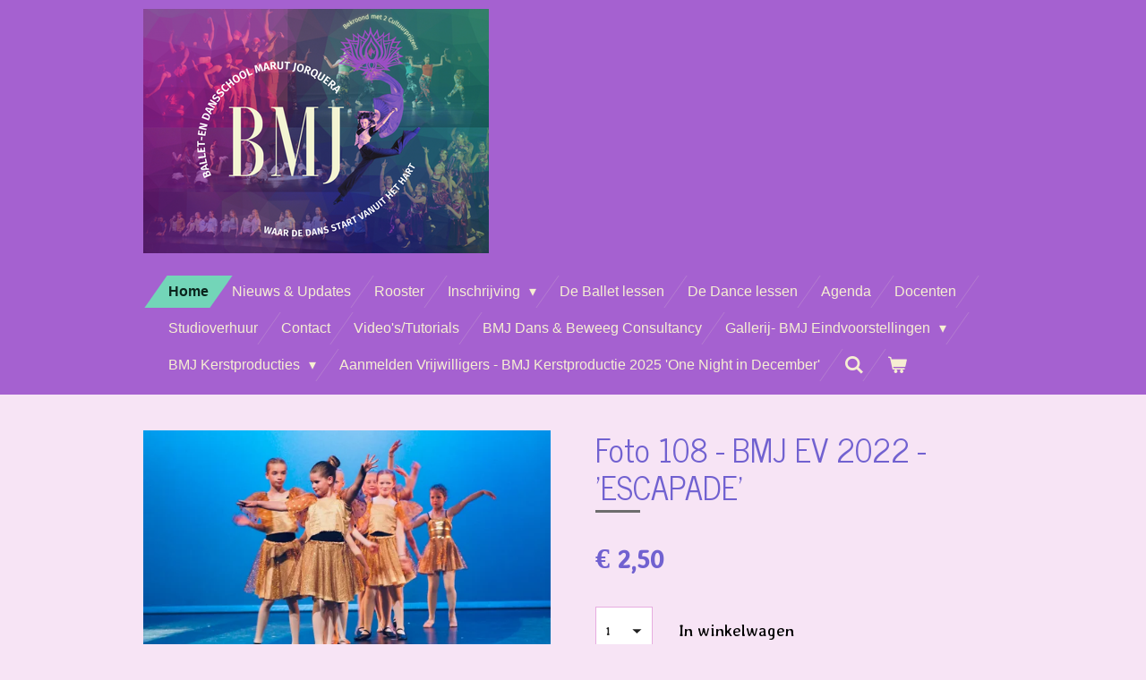

--- FILE ---
content_type: text/html; charset=UTF-8
request_url: https://www.balletschoolmj.com/product/8370484/foto-108-bmj-ev-2022-escapade
body_size: 12077
content:
<!DOCTYPE html>
<html lang="nl">
    <head>
        <meta http-equiv="Content-Type" content="text/html; charset=utf-8">
        <meta name="viewport" content="width=device-width, initial-scale=1.0, maximum-scale=5.0">
        <meta http-equiv="X-UA-Compatible" content="IE=edge">
        <link rel="canonical" href="https://www.balletschoolmj.com/product/8370484/foto-108-bmj-ev-2022-escapade">
        <meta property="og:title" content="Foto 108 - BMJ EV 2022 - &#039;ESCAPADE&#039; | www.balletschoolmj.com">
        <meta property="og:url" content="https://www.balletschoolmj.com/product/8370484/foto-108-bmj-ev-2022-escapade">
        <base href="https://www.balletschoolmj.com/">
        <meta name="description" property="og:description" content="Foto&#039;s geschoten door professioneel fotograaf Alexander Dephoid tijdens de Eindvoorstelling van Ballet-en Dansschool Marut Jorquera 2022; &#039;ESCAPADE&#039;U ontvangt deze foto na aankoop via wetransfer in hoge resolutieDeze kunt u voor al uw persoonlijke doeleinden gebruiken.">
                <script nonce="0de05185ee2b2104722ecfbf0d8524cc">
            
            window.JOUWWEB = window.JOUWWEB || {};
            window.JOUWWEB.application = window.JOUWWEB.application || {};
            window.JOUWWEB.application = {"backends":[{"domain":"jouwweb.nl","freeDomain":"jouwweb.site"},{"domain":"webador.com","freeDomain":"webadorsite.com"},{"domain":"webador.de","freeDomain":"webadorsite.com"},{"domain":"webador.fr","freeDomain":"webadorsite.com"},{"domain":"webador.es","freeDomain":"webadorsite.com"},{"domain":"webador.it","freeDomain":"webadorsite.com"},{"domain":"jouwweb.be","freeDomain":"jouwweb.site"},{"domain":"webador.ie","freeDomain":"webadorsite.com"},{"domain":"webador.co.uk","freeDomain":"webadorsite.com"},{"domain":"webador.at","freeDomain":"webadorsite.com"},{"domain":"webador.be","freeDomain":"webadorsite.com"},{"domain":"webador.ch","freeDomain":"webadorsite.com"},{"domain":"webador.ch","freeDomain":"webadorsite.com"},{"domain":"webador.mx","freeDomain":"webadorsite.com"},{"domain":"webador.com","freeDomain":"webadorsite.com"},{"domain":"webador.dk","freeDomain":"webadorsite.com"},{"domain":"webador.se","freeDomain":"webadorsite.com"},{"domain":"webador.no","freeDomain":"webadorsite.com"},{"domain":"webador.fi","freeDomain":"webadorsite.com"},{"domain":"webador.ca","freeDomain":"webadorsite.com"},{"domain":"webador.ca","freeDomain":"webadorsite.com"},{"domain":"webador.pl","freeDomain":"webadorsite.com"},{"domain":"webador.com.au","freeDomain":"webadorsite.com"},{"domain":"webador.nz","freeDomain":"webadorsite.com"}],"editorLocale":"nl-NL","editorTimezone":"Europe\/Amsterdam","editorLanguage":"nl","analytics4TrackingId":"G-E6PZPGE4QM","analyticsDimensions":[],"backendDomain":"www.jouwweb.nl","backendShortDomain":"jouwweb.nl","backendKey":"jouwweb-nl","freeWebsiteDomain":"jouwweb.site","noSsl":false,"build":{"reference":"2ccd67e"},"linkHostnames":["www.jouwweb.nl","www.webador.com","www.webador.de","www.webador.fr","www.webador.es","www.webador.it","www.jouwweb.be","www.webador.ie","www.webador.co.uk","www.webador.at","www.webador.be","www.webador.ch","fr.webador.ch","www.webador.mx","es.webador.com","www.webador.dk","www.webador.se","www.webador.no","www.webador.fi","www.webador.ca","fr.webador.ca","www.webador.pl","www.webador.com.au","www.webador.nz"],"assetsUrl":"https:\/\/assets.jwwb.nl","loginUrl":"https:\/\/www.jouwweb.nl\/inloggen","publishUrl":"https:\/\/www.jouwweb.nl\/v2\/website\/825707\/publish-proxy","adminUserOrIp":false,"pricing":{"plans":{"lite":{"amount":"700","currency":"EUR"},"pro":{"amount":"1200","currency":"EUR"},"business":{"amount":"2400","currency":"EUR"}},"yearlyDiscount":{"price":{"amount":"1200","currency":"EUR"},"ratio":0.05,"percent":"5%","discountPrice":{"amount":"1200","currency":"EUR"},"termPricePerMonth":{"amount":"2100","currency":"EUR"},"termPricePerYear":{"amount":"24000","currency":"EUR"}}},"hcUrl":{"add-product-variants":"https:\/\/help.jouwweb.nl\/hc\/nl\/articles\/28594307773201","basic-vs-advanced-shipping":"https:\/\/help.jouwweb.nl\/hc\/nl\/articles\/28594268794257","html-in-head":"https:\/\/help.jouwweb.nl\/hc\/nl\/articles\/28594336422545","link-domain-name":"https:\/\/help.jouwweb.nl\/hc\/nl\/articles\/28594325307409","optimize-for-mobile":"https:\/\/help.jouwweb.nl\/hc\/nl\/articles\/28594312927121","seo":"https:\/\/help.jouwweb.nl\/hc\/nl\/sections\/28507243966737","transfer-domain-name":"https:\/\/help.jouwweb.nl\/hc\/nl\/articles\/28594325232657","website-not-secure":"https:\/\/help.jouwweb.nl\/hc\/nl\/articles\/28594252935825"}};
            window.JOUWWEB.brand = {"type":"jouwweb","name":"JouwWeb","domain":"JouwWeb.nl","supportEmail":"support@jouwweb.nl"};
                    
                window.JOUWWEB = window.JOUWWEB || {};
                window.JOUWWEB.websiteRendering = {"locale":"nl-NL","timezone":"Europe\/Amsterdam","routes":{"api\/upload\/product-field":"\/_api\/upload\/product-field","checkout\/cart":"\/winkelwagen","payment":"\/bestelling-afronden\/:publicOrderId","payment\/forward":"\/bestelling-afronden\/:publicOrderId\/forward","public-order":"\/bestelling\/:publicOrderId","checkout\/authorize":"\/winkelwagen\/authorize\/:gateway","wishlist":"\/verlanglijst"}};
                                                    window.JOUWWEB.website = {"id":825707,"locale":"nl-NL","enabled":true,"title":"www.balletschoolmj.com","hasTitle":true,"roleOfLoggedInUser":null,"ownerLocale":"nl-NL","plan":"business","freeWebsiteDomain":"jouwweb.site","backendKey":"jouwweb-nl","currency":"EUR","defaultLocale":"nl-NL","url":"https:\/\/www.balletschoolmj.com\/","homepageSegmentId":3109722,"category":"website","isOffline":false,"isPublished":true,"locales":["nl-NL"],"allowed":{"ads":false,"credits":true,"externalLinks":true,"slideshow":true,"customDefaultSlideshow":true,"hostedAlbums":true,"moderators":true,"mailboxQuota":10,"statisticsVisitors":true,"statisticsDetailed":true,"statisticsMonths":-1,"favicon":true,"password":true,"freeDomains":2,"freeMailAccounts":1,"canUseLanguages":false,"fileUpload":true,"legacyFontSize":false,"webshop":true,"products":-1,"imageText":false,"search":true,"audioUpload":true,"videoUpload":5000,"allowDangerousForms":false,"allowHtmlCode":true,"mobileBar":true,"sidebar":true,"poll":false,"allowCustomForms":true,"allowBusinessListing":true,"allowCustomAnalytics":true,"allowAccountingLink":true,"digitalProducts":true,"sitemapElement":false},"mobileBar":{"enabled":true,"theme":"accent","email":{"active":true,"value":"balletschoolmj@gmail.com"},"location":{"active":true,"value":"Nieuwstraat 4, Baarn"},"phone":{"active":true,"value":"+31629071877"},"whatsapp":{"active":true,"value":"+31629071877"},"social":{"active":true,"network":"instagram","value":"balletschoolmj"}},"webshop":{"enabled":true,"currency":"EUR","taxEnabled":false,"taxInclusive":true,"vatDisclaimerVisible":false,"orderNotice":"<p>Indien u speciale wensen heeft kunt u deze doorgeven via het Opmerkingen-veld in de laatste stap.<\/p>","orderConfirmation":"<p>Hartelijk bedankt voor uw bestelling! Uw product kan  nu worden gebruikt en\/of opgehaald worden elk gewenst moment aan de Balletschool te Nieuwstraat 4 in Baarn!<\/p>","freeShipping":false,"freeShippingAmount":"0.00","shippingDisclaimerVisible":false,"pickupAllowed":true,"couponAllowed":false,"detailsPageAvailable":true,"socialMediaVisible":true,"termsPage":null,"termsPageUrl":null,"extraTerms":null,"pricingVisible":true,"orderButtonVisible":true,"shippingAdvanced":false,"shippingAdvancedBackEnd":false,"soldOutVisible":false,"backInStockNotificationEnabled":false,"canAddProducts":true,"nextOrderNumber":498,"allowedServicePoints":[],"sendcloudConfigured":false,"sendcloudFallbackPublicKey":"a3d50033a59b4a598f1d7ce7e72aafdf","taxExemptionAllowed":true,"invoiceComment":null,"emptyCartVisible":true,"minimumOrderPrice":null,"productNumbersEnabled":false,"wishlistEnabled":false,"hideTaxOnCart":false},"isTreatedAsWebshop":true};                            window.JOUWWEB.cart = {"products":[],"coupon":null,"shippingCountryCode":null,"shippingChoice":null,"breakdown":[]};                            window.JOUWWEB.scripts = ["website-rendering\/webshop"];                        window.parent.JOUWWEB.colorPalette = window.JOUWWEB.colorPalette;
        </script>
                <title>Foto 108 - BMJ EV 2022 - &#039;ESCAPADE&#039; | www.balletschoolmj.com</title>
                                            <link href="https://primary.jwwb.nl/public/v/s/x/temp-srohbhbwqgrehjrnofjo/touch-icon-iphone.png?bust=1598870525" rel="apple-touch-icon" sizes="60x60">                                                <link href="https://primary.jwwb.nl/public/v/s/x/temp-srohbhbwqgrehjrnofjo/touch-icon-ipad.png?bust=1598870525" rel="apple-touch-icon" sizes="76x76">                                                <link href="https://primary.jwwb.nl/public/v/s/x/temp-srohbhbwqgrehjrnofjo/touch-icon-iphone-retina.png?bust=1598870525" rel="apple-touch-icon" sizes="120x120">                                                <link href="https://primary.jwwb.nl/public/v/s/x/temp-srohbhbwqgrehjrnofjo/touch-icon-ipad-retina.png?bust=1598870525" rel="apple-touch-icon" sizes="152x152">                                                <link href="https://primary.jwwb.nl/public/v/s/x/temp-srohbhbwqgrehjrnofjo/favicon.png?bust=1598870525" rel="shortcut icon">                                                <link href="https://primary.jwwb.nl/public/v/s/x/temp-srohbhbwqgrehjrnofjo/favicon.png?bust=1598870525" rel="icon">                                        <meta property="og:image" content="https&#x3A;&#x2F;&#x2F;primary.jwwb.nl&#x2F;public&#x2F;v&#x2F;s&#x2F;x&#x2F;temp-srohbhbwqgrehjrnofjo&#x2F;9vpyad&#x2F;foto108.jpeg&#x3F;enable-io&#x3D;true&amp;enable&#x3D;upscale&amp;fit&#x3D;bounds&amp;width&#x3D;1200">
                                    <meta name="twitter:card" content="summary_large_image">
                        <meta property="twitter:image" content="https&#x3A;&#x2F;&#x2F;primary.jwwb.nl&#x2F;public&#x2F;v&#x2F;s&#x2F;x&#x2F;temp-srohbhbwqgrehjrnofjo&#x2F;9vpyad&#x2F;foto108.jpeg&#x3F;enable-io&#x3D;true&amp;enable&#x3D;upscale&amp;fit&#x3D;bounds&amp;width&#x3D;1200">
                                                    <meta name="google-site-verification" content="OOC02EpaE71Mj4VVK1rjDDIX1KLxFH9pV2zfBFtAKrE" />                            <script src="https://plausible.io/js/script.manual.js" nonce="0de05185ee2b2104722ecfbf0d8524cc" data-turbo-track="reload" defer data-domain="shard7.jouwweb.nl"></script>
<link rel="stylesheet" type="text/css" href="https://gfonts.jwwb.nl/css?display=fallback&amp;family=Stylish%3A400%2C700%2C400italic%2C700italic%7CNews+Cycle%3A400%2C700%2C400italic%2C700italic" nonce="0de05185ee2b2104722ecfbf0d8524cc" data-turbo-track="dynamic">
<script src="https://assets.jwwb.nl/assets/build/website-rendering/nl-NL.js?bust=af8dcdef13a1895089e9" nonce="0de05185ee2b2104722ecfbf0d8524cc" data-turbo-track="reload" defer></script>
<script src="https://assets.jwwb.nl/assets/website-rendering/runtime.7bcdd12db7efaf1559ed.js?bust=985bd64258fe2552f2b6" nonce="0de05185ee2b2104722ecfbf0d8524cc" data-turbo-track="reload" defer></script>
<script src="https://assets.jwwb.nl/assets/website-rendering/103.3d75ec3708e54af67f50.js?bust=cb0aa3c978e146edbd0d" nonce="0de05185ee2b2104722ecfbf0d8524cc" data-turbo-track="reload" defer></script>
<script src="https://assets.jwwb.nl/assets/website-rendering/main.3e34cede563124842445.js?bust=c821bc6c22e98aefffb7" nonce="0de05185ee2b2104722ecfbf0d8524cc" data-turbo-track="reload" defer></script>
<link rel="preload" href="https://assets.jwwb.nl/assets/website-rendering/styles.f78188d346eb1faf64a5.css?bust=7a6e6f2cb6becdc09bb5" as="style">
<link rel="preload" href="https://assets.jwwb.nl/assets/website-rendering/fonts/icons-website-rendering/font/website-rendering.woff2?bust=bd2797014f9452dadc8e" as="font" crossorigin>
<link rel="preconnect" href="https://gfonts.jwwb.nl">
<link rel="stylesheet" type="text/css" href="https://assets.jwwb.nl/assets/website-rendering/styles.f78188d346eb1faf64a5.css?bust=7a6e6f2cb6becdc09bb5" nonce="0de05185ee2b2104722ecfbf0d8524cc" data-turbo-track="dynamic">
<link rel="preconnect" href="https://assets.jwwb.nl">
<link rel="stylesheet" type="text/css" href="https://primary.jwwb.nl/public/v/s/x/temp-srohbhbwqgrehjrnofjo/style.css?bust=1764764189" nonce="0de05185ee2b2104722ecfbf0d8524cc" data-turbo-track="dynamic">    </head>
    <body
        id="top"
        class="jw-is-no-slideshow jw-header-is-image jw-is-segment-product jw-is-frontend jw-is-no-sidebar jw-is-no-messagebar jw-is-no-touch-device jw-is-no-mobile"
                                    data-jouwweb-page="8370484"
                                                data-jouwweb-segment-id="8370484"
                                                data-jouwweb-segment-type="product"
                                                data-template-threshold="960"
                                                data-template-name="beautysalon&#x7C;fotografie"
                            itemscope
        itemtype="https://schema.org/Product"
    >
                                    <meta itemprop="url" content="https://www.balletschoolmj.com/product/8370484/foto-108-bmj-ev-2022-escapade">
        <div class="jw-background"></div>
        <div class="jw-body">
            <div class="jw-mobile-menu jw-mobile-is-logo js-mobile-menu">
            <button
            type="button"
            class="jw-mobile-menu__button jw-mobile-toggle"
            aria-label="Open / sluit menu"
        >
            <span class="jw-icon-burger"></span>
        </button>
        <div class="jw-mobile-header jw-mobile-header--image">
        <a            class="jw-mobile-header-content"
                            href="/"
                        >
                            <img class="jw-mobile-logo jw-mobile-logo--square" src="https://primary.jwwb.nl/public/v/s/x/temp-srohbhbwqgrehjrnofjo/untitled-a2-landscape-1-high-kll7ca.png?enable-io=true&amp;enable=upscale&amp;height=70" srcset="https://primary.jwwb.nl/public/v/s/x/temp-srohbhbwqgrehjrnofjo/untitled-a2-landscape-1-high-kll7ca.png?enable-io=true&amp;enable=upscale&amp;height=70 1x, https://primary.jwwb.nl/public/v/s/x/temp-srohbhbwqgrehjrnofjo/untitled-a2-landscape-1-high-kll7ca.png?enable-io=true&amp;enable=upscale&amp;height=140&amp;quality=70 2x" alt="www.balletschoolmj.com" title="www.balletschoolmj.com">                                </a>
    </div>

        <a
        href="/winkelwagen"
        class="jw-mobile-menu__button jw-mobile-header-cart">
        <span class="jw-icon-badge-wrapper">
            <span class="website-rendering-icon-basket"></span>
            <span class="jw-icon-badge hidden"></span>
        </span>
    </a>
    
    </div>
    <div class="jw-mobile-menu-search jw-mobile-menu-search--hidden">
        <form
            action="/zoeken"
            method="get"
            class="jw-mobile-menu-search__box"
        >
            <input
                type="text"
                name="q"
                value=""
                placeholder="Zoeken..."
                class="jw-mobile-menu-search__input"
            >
            <button type="submit" class="jw-btn jw-btn--style-flat jw-mobile-menu-search__button">
                <span class="website-rendering-icon-search"></span>
            </button>
            <button type="button" class="jw-btn jw-btn--style-flat jw-mobile-menu-search__button js-cancel-search">
                <span class="website-rendering-icon-cancel"></span>
            </button>
        </form>
    </div>
            <header class="header clear js-fixed-header-container">
    <div class="inner header-inner js-topbar-content-container">
        <div class="jw-header-logo">
            <div
    id="jw-header-image-container"
    class="jw-header jw-header-image jw-header-image-toggle"
    style="flex-basis: 386px; max-width: 386px; flex-shrink: 1;"
>
            <a href="/">
        <img id="jw-header-image" data-image-id="131539365" srcset="https://primary.jwwb.nl/public/v/s/x/temp-srohbhbwqgrehjrnofjo/untitled-a2-landscape-1-high-kll7ca.png?enable-io=true&amp;width=386 386w, https://primary.jwwb.nl/public/v/s/x/temp-srohbhbwqgrehjrnofjo/untitled-a2-landscape-1-high-kll7ca.png?enable-io=true&amp;width=772 772w" class="jw-header-image" title="www.balletschoolmj.com" style="" sizes="386px" width="386" height="273" intrinsicsize="386.00 x 273.00" alt="www.balletschoolmj.com">                </a>
    </div>
        <div
    class="jw-header jw-header-title-container jw-header-text jw-header-text-toggle"
    data-stylable="true"
>
    <a        id="jw-header-title"
        class="jw-header-title"
                    href="/"
            >
        <span style="color: #0983ad;">Balletschool Marut Jorquera<span style="font-size: 70%; color: #f306e0;">Waar de Dans Start vanuit het Hart....</span></span>    </a>
</div>
</div>
        <nav class="menu jw-menu-copy clear">
            <ul
    id="jw-menu"
    class="jw-menu jw-menu-horizontal"
            >
            <li
    class="jw-menu-item jw-menu-is-active"
>
        <a        class="jw-menu-link js-active-menu-item"
        href="/"                                            data-page-link-id="3109722"
                            >
                <span class="">
            Home        </span>
            </a>
                </li>
            <li
    class="jw-menu-item"
>
        <a        class="jw-menu-link"
        href="/nieuws-updates"                                            data-page-link-id="3110935"
                            >
                <span class="">
            Nieuws &amp; Updates        </span>
            </a>
                </li>
            <li
    class="jw-menu-item"
>
        <a        class="jw-menu-link"
        href="/rooster"                                            data-page-link-id="3109827"
                            >
                <span class="">
            Rooster        </span>
            </a>
                </li>
            <li
    class="jw-menu-item jw-menu-has-submenu"
>
        <a        class="jw-menu-link"
        href="/inschrijving"                                            data-page-link-id="15150483"
                            >
                <span class="">
            Inschrijving        </span>
                    <span class="jw-arrow jw-arrow-toplevel"></span>
            </a>
                    <ul
            class="jw-submenu"
                    >
                            <li
    class="jw-menu-item"
>
        <a        class="jw-menu-link"
        href="/inschrijving/inschrijfformulier"                                            data-page-link-id="3702355"
                            >
                <span class="">
            Inschrijfformulier        </span>
            </a>
                </li>
                            <li
    class="jw-menu-item"
>
        <a        class="jw-menu-link"
        href="/inschrijving/wijzigingsformulier"                                            data-page-link-id="6002627"
                            >
                <span class="">
            Wijzigingsformulier        </span>
            </a>
                </li>
                            <li
    class="jw-menu-item"
>
        <a        class="jw-menu-link"
        href="/inschrijving/bmj-rainbow-cards-rittenkaarten-single-classes"                                            data-page-link-id="6004400"
                            >
                <span class="">
            BMJ Rainbow Cards (rittenkaarten)&amp; Single Classes        </span>
            </a>
                </li>
                            <li
    class="jw-menu-item"
>
        <a        class="jw-menu-link"
        href="/inschrijving/opzegging-uitschrijven"                                            data-page-link-id="10470401"
                            >
                <span class="">
            Opzegging/Uitschrijven        </span>
            </a>
                </li>
                    </ul>
        </li>
            <li
    class="jw-menu-item"
>
        <a        class="jw-menu-link"
        href="/de-ballet-lessen"                                            data-page-link-id="3707244"
                            >
                <span class="">
            De Ballet lessen        </span>
            </a>
                </li>
            <li
    class="jw-menu-item"
>
        <a        class="jw-menu-link"
        href="/de-dance-lessen"                                            data-page-link-id="20224507"
                            >
                <span class="">
            De Dance lessen        </span>
            </a>
                </li>
            <li
    class="jw-menu-item"
>
        <a        class="jw-menu-link"
        href="/agenda"                                            data-page-link-id="3111244"
                            >
                <span class="">
            Agenda        </span>
            </a>
                </li>
            <li
    class="jw-menu-item"
>
        <a        class="jw-menu-link"
        href="/docenten"                                            data-page-link-id="3109829"
                            >
                <span class="">
            Docenten        </span>
            </a>
                </li>
            <li
    class="jw-menu-item"
>
        <a        class="jw-menu-link"
        href="/studioverhuur"                                            data-page-link-id="6222848"
                            >
                <span class="">
            Studioverhuur        </span>
            </a>
                </li>
            <li
    class="jw-menu-item"
>
        <a        class="jw-menu-link"
        href="/contact"                                            data-page-link-id="3111263"
                            >
                <span class="">
            Contact        </span>
            </a>
                </li>
            <li
    class="jw-menu-item"
>
        <a        class="jw-menu-link"
        href="/video-s-tutorials"                                            data-page-link-id="3111247"
                            >
                <span class="">
            Video&#039;s/Tutorials        </span>
            </a>
                </li>
            <li
    class="jw-menu-item"
>
        <a        class="jw-menu-link"
        href="/bmj-dans-beweeg-consultancy"                                            data-page-link-id="11218610"
                            >
                <span class="">
            BMJ Dans &amp; Beweeg Consultancy        </span>
            </a>
                </li>
            <li
    class="jw-menu-item jw-menu-has-submenu"
>
        <a        class="jw-menu-link"
        href="/gallerij-bmj-eindvoorstellingen"                                            data-page-link-id="15150661"
                            >
                <span class="">
            Gallerij- BMJ Eindvoorstellingen        </span>
                    <span class="jw-arrow jw-arrow-toplevel"></span>
            </a>
                    <ul
            class="jw-submenu"
                    >
                            <li
    class="jw-menu-item"
>
        <a        class="jw-menu-link"
        href="/gallerij-bmj-eindvoorstellingen/escapade-registratie-foto-s"                                            data-page-link-id="10833436"
                            >
                <span class="">
            &#039;ESCAPADE &#039; Registratie &amp; Foto&#039;s        </span>
            </a>
                </li>
                            <li
    class="jw-menu-item"
>
        <a        class="jw-menu-link"
        href="/gallerij-bmj-eindvoorstellingen/streaming-hearts-bmj-dance-movie"                                            data-page-link-id="6146943"
                            >
                <span class="">
            &#039;Streaming Hearts&#039; BMJ Dance Movie        </span>
            </a>
                </li>
                            <li
    class="jw-menu-item"
>
        <a        class="jw-menu-link"
        href="/gallerij-bmj-eindvoorstellingen/eindvoorstelling-dreamcatchers"                                            data-page-link-id="4380300"
                            >
                <span class="">
            Eindvoorstelling &#039;DreamCATchers&#039;        </span>
            </a>
                </li>
                            <li
    class="jw-menu-item"
>
        <a        class="jw-menu-link"
        href="/gallerij-bmj-eindvoorstellingen/foto-s-hartstocht"                                            data-page-link-id="3722327"
                            >
                <span class="">
            Foto&#039;s &#039;HartsTocht&#039;        </span>
            </a>
                </li>
                            <li
    class="jw-menu-item"
>
        <a        class="jw-menu-link"
        href="/gallerij-bmj-eindvoorstellingen/bmj-eindvoorstelling-2023-registratie-en-foto-s"                                            data-page-link-id="15482082"
                            >
                <span class="">
            BMJ Eindvoorstelling 2023- Registratie en Foto&#039;s        </span>
            </a>
                </li>
                            <li
    class="jw-menu-item"
>
        <a        class="jw-menu-link"
        href="/gallerij-bmj-eindvoorstellingen/bmj-eindvoorstellingen-2024-flower-power"                                            data-page-link-id="22709955"
                            >
                <span class="">
            BMJ Eindvoorstellingen 2024 &#039;FLOWER POWER&#039;        </span>
            </a>
                </li>
                    </ul>
        </li>
            <li
    class="jw-menu-item jw-menu-has-submenu"
>
        <a        class="jw-menu-link"
        href="/bmj-kerstproducties"                                            data-page-link-id="18918661"
                            >
                <span class="">
            BMJ Kerstproducties        </span>
                    <span class="jw-arrow jw-arrow-toplevel"></span>
            </a>
                    <ul
            class="jw-submenu"
                    >
                            <li
    class="jw-menu-item"
>
        <a        class="jw-menu-link"
        href="/bmj-kerstproducties/beeldmateriaal-alice-in-winter-wonderland"                                            data-page-link-id="25583321"
                            >
                <span class="">
            Beeldmateriaal &#039;Alice in Winter Wonderland        </span>
            </a>
                </li>
                            <li
    class="jw-menu-item"
>
        <a        class="jw-menu-link"
        href="/bmj-kerstproducties/beeldmateriaal-de-notenkraker-the-nutcracker-extravaganza"                                            data-page-link-id="12064719"
                            >
                <span class="">
            Beeldmateriaal &#039;De Notenkraker&#039; &amp; &#039;The Nutcracker Extravaganza!&#039;        </span>
            </a>
                </li>
                            <li
    class="jw-menu-item"
>
        <a        class="jw-menu-link"
        href="/bmj-kerstproducties/beeldmateriaal-kerstproducties-2023-de-notenkraker-en-christmas-is-cancelled"                                            data-page-link-id="18069027"
                            >
                <span class="">
            Beeldmateriaal Kerstproducties 2023 : &#039;De Notenkraker&#039; en &#039;Christmas is CANCELLED&#039;        </span>
            </a>
                </li>
                    </ul>
        </li>
            <li
    class="jw-menu-item"
>
        <a        class="jw-menu-link"
        href="/aanmelden-vrijwilligers-bmj-kerstproductie-2025-one-night-in-december"                                            data-page-link-id="25225339"
                            >
                <span class="">
            Aanmelden Vrijwilligers - BMJ Kerstproductie 2025 &#039;One Night in December&#039;        </span>
            </a>
                </li>
            <li
    class="jw-menu-item jw-menu-search-item"
>
        <button        class="jw-menu-link jw-menu-link--icon jw-text-button"
                                                                    title="Zoeken"
            >
                                <span class="website-rendering-icon-search"></span>
                            <span class="hidden-desktop-horizontal-menu">
            Zoeken        </span>
            </button>
                
            <div class="jw-popover-container jw-popover-container--inline is-hidden">
                <div class="jw-popover-backdrop"></div>
                <div class="jw-popover">
                    <div class="jw-popover__arrow"></div>
                    <div class="jw-popover__content jw-section-white">
                        <form  class="jw-search" action="/zoeken" method="get">
                            
                            <input class="jw-search__input" type="text" name="q" value="" placeholder="Zoeken..." >
                            <button class="jw-search__submit" type="submit">
                                <span class="website-rendering-icon-search"></span>
                            </button>
                        </form>
                    </div>
                </div>
            </div>
                        </li>
            <li
    class="jw-menu-item js-menu-cart-item "
>
        <a        class="jw-menu-link jw-menu-link--icon"
        href="/winkelwagen"                                                            title="Winkelwagen"
            >
                                    <span class="jw-icon-badge-wrapper">
                        <span class="website-rendering-icon-basket"></span>
                                            <span class="jw-icon-badge hidden">
                    0                </span>
                            <span class="hidden-desktop-horizontal-menu">
            Winkelwagen        </span>
            </a>
                </li>
    
    </ul>

    <script nonce="0de05185ee2b2104722ecfbf0d8524cc" id="jw-mobile-menu-template" type="text/template">
        <ul id="jw-menu" class="jw-menu jw-menu-horizontal jw-menu-spacing--mobile-bar">
                            <li
    class="jw-menu-item jw-menu-search-item"
>
                
                 <li class="jw-menu-item jw-mobile-menu-search-item">
                    <form class="jw-search" action="/zoeken" method="get">
                        <input class="jw-search__input" type="text" name="q" value="" placeholder="Zoeken...">
                        <button class="jw-search__submit" type="submit">
                            <span class="website-rendering-icon-search"></span>
                        </button>
                    </form>
                </li>
                        </li>
                            <li
    class="jw-menu-item jw-menu-is-active"
>
        <a        class="jw-menu-link js-active-menu-item"
        href="/"                                            data-page-link-id="3109722"
                            >
                <span class="">
            Home        </span>
            </a>
                </li>
                            <li
    class="jw-menu-item"
>
        <a        class="jw-menu-link"
        href="/nieuws-updates"                                            data-page-link-id="3110935"
                            >
                <span class="">
            Nieuws &amp; Updates        </span>
            </a>
                </li>
                            <li
    class="jw-menu-item"
>
        <a        class="jw-menu-link"
        href="/rooster"                                            data-page-link-id="3109827"
                            >
                <span class="">
            Rooster        </span>
            </a>
                </li>
                            <li
    class="jw-menu-item jw-menu-has-submenu"
>
        <a        class="jw-menu-link"
        href="/inschrijving"                                            data-page-link-id="15150483"
                            >
                <span class="">
            Inschrijving        </span>
                    <span class="jw-arrow jw-arrow-toplevel"></span>
            </a>
                    <ul
            class="jw-submenu"
                    >
                            <li
    class="jw-menu-item"
>
        <a        class="jw-menu-link"
        href="/inschrijving/inschrijfformulier"                                            data-page-link-id="3702355"
                            >
                <span class="">
            Inschrijfformulier        </span>
            </a>
                </li>
                            <li
    class="jw-menu-item"
>
        <a        class="jw-menu-link"
        href="/inschrijving/wijzigingsformulier"                                            data-page-link-id="6002627"
                            >
                <span class="">
            Wijzigingsformulier        </span>
            </a>
                </li>
                            <li
    class="jw-menu-item"
>
        <a        class="jw-menu-link"
        href="/inschrijving/bmj-rainbow-cards-rittenkaarten-single-classes"                                            data-page-link-id="6004400"
                            >
                <span class="">
            BMJ Rainbow Cards (rittenkaarten)&amp; Single Classes        </span>
            </a>
                </li>
                            <li
    class="jw-menu-item"
>
        <a        class="jw-menu-link"
        href="/inschrijving/opzegging-uitschrijven"                                            data-page-link-id="10470401"
                            >
                <span class="">
            Opzegging/Uitschrijven        </span>
            </a>
                </li>
                    </ul>
        </li>
                            <li
    class="jw-menu-item"
>
        <a        class="jw-menu-link"
        href="/de-ballet-lessen"                                            data-page-link-id="3707244"
                            >
                <span class="">
            De Ballet lessen        </span>
            </a>
                </li>
                            <li
    class="jw-menu-item"
>
        <a        class="jw-menu-link"
        href="/de-dance-lessen"                                            data-page-link-id="20224507"
                            >
                <span class="">
            De Dance lessen        </span>
            </a>
                </li>
                            <li
    class="jw-menu-item"
>
        <a        class="jw-menu-link"
        href="/agenda"                                            data-page-link-id="3111244"
                            >
                <span class="">
            Agenda        </span>
            </a>
                </li>
                            <li
    class="jw-menu-item"
>
        <a        class="jw-menu-link"
        href="/docenten"                                            data-page-link-id="3109829"
                            >
                <span class="">
            Docenten        </span>
            </a>
                </li>
                            <li
    class="jw-menu-item"
>
        <a        class="jw-menu-link"
        href="/studioverhuur"                                            data-page-link-id="6222848"
                            >
                <span class="">
            Studioverhuur        </span>
            </a>
                </li>
                            <li
    class="jw-menu-item"
>
        <a        class="jw-menu-link"
        href="/contact"                                            data-page-link-id="3111263"
                            >
                <span class="">
            Contact        </span>
            </a>
                </li>
                            <li
    class="jw-menu-item"
>
        <a        class="jw-menu-link"
        href="/video-s-tutorials"                                            data-page-link-id="3111247"
                            >
                <span class="">
            Video&#039;s/Tutorials        </span>
            </a>
                </li>
                            <li
    class="jw-menu-item"
>
        <a        class="jw-menu-link"
        href="/bmj-dans-beweeg-consultancy"                                            data-page-link-id="11218610"
                            >
                <span class="">
            BMJ Dans &amp; Beweeg Consultancy        </span>
            </a>
                </li>
                            <li
    class="jw-menu-item jw-menu-has-submenu"
>
        <a        class="jw-menu-link"
        href="/gallerij-bmj-eindvoorstellingen"                                            data-page-link-id="15150661"
                            >
                <span class="">
            Gallerij- BMJ Eindvoorstellingen        </span>
                    <span class="jw-arrow jw-arrow-toplevel"></span>
            </a>
                    <ul
            class="jw-submenu"
                    >
                            <li
    class="jw-menu-item"
>
        <a        class="jw-menu-link"
        href="/gallerij-bmj-eindvoorstellingen/escapade-registratie-foto-s"                                            data-page-link-id="10833436"
                            >
                <span class="">
            &#039;ESCAPADE &#039; Registratie &amp; Foto&#039;s        </span>
            </a>
                </li>
                            <li
    class="jw-menu-item"
>
        <a        class="jw-menu-link"
        href="/gallerij-bmj-eindvoorstellingen/streaming-hearts-bmj-dance-movie"                                            data-page-link-id="6146943"
                            >
                <span class="">
            &#039;Streaming Hearts&#039; BMJ Dance Movie        </span>
            </a>
                </li>
                            <li
    class="jw-menu-item"
>
        <a        class="jw-menu-link"
        href="/gallerij-bmj-eindvoorstellingen/eindvoorstelling-dreamcatchers"                                            data-page-link-id="4380300"
                            >
                <span class="">
            Eindvoorstelling &#039;DreamCATchers&#039;        </span>
            </a>
                </li>
                            <li
    class="jw-menu-item"
>
        <a        class="jw-menu-link"
        href="/gallerij-bmj-eindvoorstellingen/foto-s-hartstocht"                                            data-page-link-id="3722327"
                            >
                <span class="">
            Foto&#039;s &#039;HartsTocht&#039;        </span>
            </a>
                </li>
                            <li
    class="jw-menu-item"
>
        <a        class="jw-menu-link"
        href="/gallerij-bmj-eindvoorstellingen/bmj-eindvoorstelling-2023-registratie-en-foto-s"                                            data-page-link-id="15482082"
                            >
                <span class="">
            BMJ Eindvoorstelling 2023- Registratie en Foto&#039;s        </span>
            </a>
                </li>
                            <li
    class="jw-menu-item"
>
        <a        class="jw-menu-link"
        href="/gallerij-bmj-eindvoorstellingen/bmj-eindvoorstellingen-2024-flower-power"                                            data-page-link-id="22709955"
                            >
                <span class="">
            BMJ Eindvoorstellingen 2024 &#039;FLOWER POWER&#039;        </span>
            </a>
                </li>
                    </ul>
        </li>
                            <li
    class="jw-menu-item jw-menu-has-submenu"
>
        <a        class="jw-menu-link"
        href="/bmj-kerstproducties"                                            data-page-link-id="18918661"
                            >
                <span class="">
            BMJ Kerstproducties        </span>
                    <span class="jw-arrow jw-arrow-toplevel"></span>
            </a>
                    <ul
            class="jw-submenu"
                    >
                            <li
    class="jw-menu-item"
>
        <a        class="jw-menu-link"
        href="/bmj-kerstproducties/beeldmateriaal-alice-in-winter-wonderland"                                            data-page-link-id="25583321"
                            >
                <span class="">
            Beeldmateriaal &#039;Alice in Winter Wonderland        </span>
            </a>
                </li>
                            <li
    class="jw-menu-item"
>
        <a        class="jw-menu-link"
        href="/bmj-kerstproducties/beeldmateriaal-de-notenkraker-the-nutcracker-extravaganza"                                            data-page-link-id="12064719"
                            >
                <span class="">
            Beeldmateriaal &#039;De Notenkraker&#039; &amp; &#039;The Nutcracker Extravaganza!&#039;        </span>
            </a>
                </li>
                            <li
    class="jw-menu-item"
>
        <a        class="jw-menu-link"
        href="/bmj-kerstproducties/beeldmateriaal-kerstproducties-2023-de-notenkraker-en-christmas-is-cancelled"                                            data-page-link-id="18069027"
                            >
                <span class="">
            Beeldmateriaal Kerstproducties 2023 : &#039;De Notenkraker&#039; en &#039;Christmas is CANCELLED&#039;        </span>
            </a>
                </li>
                    </ul>
        </li>
                            <li
    class="jw-menu-item"
>
        <a        class="jw-menu-link"
        href="/aanmelden-vrijwilligers-bmj-kerstproductie-2025-one-night-in-december"                                            data-page-link-id="25225339"
                            >
                <span class="">
            Aanmelden Vrijwilligers - BMJ Kerstproductie 2025 &#039;One Night in December&#039;        </span>
            </a>
                </li>
            
                    </ul>
    </script>
        </nav>
    </div>
</header>
<div class="wrapper">
    <script nonce="0de05185ee2b2104722ecfbf0d8524cc">
        window.JOUWWEB.templateConfig = {
            header: {
                selector: 'header',
                mobileSelector: '.jw-mobile-header',
                updatePusher: function (headerHeight, state) {
                    $('.jw-menu-clone').css('top', headerHeight);

                    // Logo height change implies header height change, so we update
                    // the styles dependent on logo height in the same callback as the header height.
                    var headerLogoHeight = document.querySelector('.jw-header-logo').offsetHeight;
                    document.documentElement.style.setProperty('--header-logo-height', headerLogoHeight + 'px');
                },
            },
        };
    </script>
    <div class="slideshow-wrap">
                <div class="slideshow-decoration">
            <div class="slideshow-decoration__bar">
                <div class="slideshow-decoration__inner-bar"></div>
            </div>
        </div>
    </div>
    <script nonce="0de05185ee2b2104722ecfbf0d8524cc">
        window.addEventListener('load', function () {
            const scrollTop = document.querySelector('.jw-scroll-top');
            if(scrollTop) {
                scrollTop.addEventListener('click', function (e) {
                    e.preventDefault();
                    window.scrollTo({
                        top: 0,
                        behavior: 'smooth'
                    });
                });
            }
        });
    </script>
</div>
<div class="main-content">
    
<main class="block-content">
    <div data-section-name="content" class="jw-section jw-section-content jw-responsive">
        <div class="jw-strip jw-strip--default jw-strip--style-color jw-strip--primary jw-strip--color-default jw-strip--padding-start"><div class="jw-strip__content-container"><div class="jw-strip__content jw-responsive">    
                        <div
        class="product-page js-product-container"
        data-webshop-product="&#x7B;&quot;id&quot;&#x3A;8370484,&quot;title&quot;&#x3A;&quot;Foto&#x20;108&#x20;-&#x20;BMJ&#x20;EV&#x20;2022&#x20;-&#x20;&#x27;ESCAPADE&#x27;&quot;,&quot;url&quot;&#x3A;&quot;&#x5C;&#x2F;product&#x5C;&#x2F;8370484&#x5C;&#x2F;foto-108-bmj-ev-2022-escapade&quot;,&quot;variants&quot;&#x3A;&#x5B;&#x7B;&quot;id&quot;&#x3A;27975084,&quot;stock&quot;&#x3A;0,&quot;limited&quot;&#x3A;false,&quot;propertyValueIds&quot;&#x3A;&#x5B;&#x5D;&#x7D;&#x5D;,&quot;image&quot;&#x3A;&#x7B;&quot;id&quot;&#x3A;67972226,&quot;url&quot;&#x3A;&quot;https&#x3A;&#x5C;&#x2F;&#x5C;&#x2F;primary.jwwb.nl&#x5C;&#x2F;public&#x5C;&#x2F;v&#x5C;&#x2F;s&#x5C;&#x2F;x&#x5C;&#x2F;temp-srohbhbwqgrehjrnofjo&#x5C;&#x2F;foto108.jpeg&quot;,&quot;width&quot;&#x3A;800,&quot;height&quot;&#x3A;568&#x7D;&#x7D;"
        data-is-detail-view="1"
    >
                <div class="product-page__top">
            <h1 class="product-page__heading" itemprop="name">
                Foto 108 - BMJ EV 2022 - &#039;ESCAPADE&#039;            </h1>
                                </div>
                                <div class="product-page__image-container">
                <div
                    class="image-gallery image-gallery--single-item"
                    role="group"
                    aria-roledescription="carousel"
                    aria-label="Productafbeeldingen"
                >
                    <div class="image-gallery__main">
                        <div
                            class="image-gallery__slides"
                            aria-live="polite"
                            aria-atomic="false"
                        >
                                                                                            <div
                                    class="image-gallery__slide-container"
                                    role="group"
                                    aria-roledescription="slide"
                                    aria-hidden="false"
                                    aria-label="1 van 1"
                                >
                                    <a
                                        class="image-gallery__slide-item"
                                        href="https://primary.jwwb.nl/public/v/s/x/temp-srohbhbwqgrehjrnofjo/9vpyad/foto108.jpeg"
                                        data-width="1919"
                                        data-height="1363"
                                        data-image-id="67972226"
                                        tabindex="0"
                                    >
                                        <div class="image-gallery__slide-image">
                                            <img
                                                                                                    itemprop="image"
                                                    alt="Foto&#x20;108&#x20;-&#x20;BMJ&#x20;EV&#x20;2022&#x20;-&#x20;&#x27;ESCAPADE&#x27;"
                                                                                                src="https://primary.jwwb.nl/public/v/s/x/temp-srohbhbwqgrehjrnofjo/foto108.jpeg?enable-io=true&enable=upscale&width=600"
                                                srcset="https://primary.jwwb.nl/public/v/s/x/temp-srohbhbwqgrehjrnofjo/9vpyad/foto108.jpeg?enable-io=true&width=600 600w"
                                                sizes="(min-width: 960px) 50vw, 100vw"
                                                width="1919"
                                                height="1363"
                                            >
                                        </div>
                                    </a>
                                </div>
                                                    </div>
                        <div class="image-gallery__controls">
                            <button
                                type="button"
                                class="image-gallery__control image-gallery__control--prev image-gallery__control--disabled"
                                aria-label="Vorige afbeelding"
                            >
                                <span class="website-rendering-icon-left-open-big"></span>
                            </button>
                            <button
                                type="button"
                                class="image-gallery__control image-gallery__control--next image-gallery__control--disabled"
                                aria-label="Volgende afbeelding"
                            >
                                <span class="website-rendering-icon-right-open-big"></span>
                            </button>
                        </div>
                    </div>
                                    </div>
            </div>
                <div class="product-page__container">
            <div itemprop="offers" itemscope itemtype="https://schema.org/Offer">
                                <meta itemprop="availability" content="https://schema.org/InStock">
                                                        <meta itemprop="price" content="2.50">
                    <meta itemprop="priceCurrency" content="EUR">
                    <div class="product-page__price-container">
                        <div class="product__price js-product-container__price">
                            <span class="product__price__price">€ 2,50</span>
                        </div>
                        <div class="product__free-shipping-motivator js-product-container__free-shipping-motivator"></div>
                    </div>
                                                </div>
                                    <div class="product-page__button-container">
                                    <div
    class="product-quantity-input"
    data-max-shown-quantity="10"
    data-max-quantity="-1"
    data-product-variant-id="27975084"
    data-removable="false"
    >
    <label>
        <span class="product-quantity-input__label">
            Aantal        </span>
        <input
            min="1"
                        value="1"
            class="jw-element-form-input-text product-quantity-input__input"
            type="number"
                    />
        <select
            class="jw-element-form-input-text product-quantity-input__select hidden"
                    >
        </select>
    </label>
    </div>
                                <button
    type="button"
    class="jw-btn product__add-to-cart js-product-container__button jw-btn--size-default"
    title="In&#x20;winkelwagen"
        >
    <span>In winkelwagen</span>
</button>
                            </div>
            <div class="product-page__button-notice hidden js-product-container__button-notice"></div>
            
                            <div class="product-page__description" itemprop="description">
                                        <p><span data-sheets-value="{&quot;1&quot;:2,&quot;2&quot;:&quot;Foto's geschoten door professioneel fotograaf Alexander Dephoid tijdens de Eindvoorstelling van Ballet-en Dansschool Marut Jorquera 2022; 'ESCAPADE'\nU ontvangt deze foto na aankoop via wetransfer in hoge resolutie\nDeze kunt u voor al uw persoonlijke doeleinden gebruiken.&quot;}" data-sheets-userformat="{&quot;2&quot;:513,&quot;3&quot;:{&quot;1&quot;:0},&quot;12&quot;:0}">Foto's geschoten door professioneel fotograaf Alexander Dephoid tijdens de Eindvoorstelling van Ballet-en Dansschool Marut Jorquera 2022; 'ESCAPADE'<br />U ontvangt deze foto na aankoop via wetransfer in hoge resolutie<br />Deze kunt u voor al uw persoonlijke doeleinden gebruiken.</span></p>                </div>
                                                    <div class="product-page__social">
                    <div
    id="jw-element-"
    data-jw-element-id=""
        class="jw-tree-node jw-element jw-social-share jw-node-is-first-child jw-node-is-last-child"
>
    <div class="jw-element-social-share" style="text-align: left">
    <div class="share-button-container share-button-container--buttons-mini share-button-container--align-left jw-element-content">
                                                                <a
                    class="share-button share-button--facebook jw-element-social-share-button jw-element-social-share-button-facebook "
                                            href=""
                        data-href-template="http://www.facebook.com/sharer/sharer.php?u=[url]"
                                                            rel="nofollow noopener noreferrer"
                    target="_blank"
                >
                    <span class="share-button__icon website-rendering-icon-facebook"></span>
                    <span class="share-button__label">Delen</span>
                </a>
                                                                            <a
                    class="share-button share-button--twitter jw-element-social-share-button jw-element-social-share-button-twitter "
                                            href=""
                        data-href-template="http://x.com/intent/post?text=[url]"
                                                            rel="nofollow noopener noreferrer"
                    target="_blank"
                >
                    <span class="share-button__icon website-rendering-icon-x-logo"></span>
                    <span class="share-button__label">Deel</span>
                </a>
                                                                            <a
                    class="share-button share-button--linkedin jw-element-social-share-button jw-element-social-share-button-linkedin "
                                            href=""
                        data-href-template="http://www.linkedin.com/shareArticle?mini=true&amp;url=[url]"
                                                            rel="nofollow noopener noreferrer"
                    target="_blank"
                >
                    <span class="share-button__icon website-rendering-icon-linkedin"></span>
                    <span class="share-button__label">Share</span>
                </a>
                                                                                        <a
                    class="share-button share-button--whatsapp jw-element-social-share-button jw-element-social-share-button-whatsapp  share-button--mobile-only"
                                            href=""
                        data-href-template="whatsapp://send?text=[url]"
                                                            rel="nofollow noopener noreferrer"
                    target="_blank"
                >
                    <span class="share-button__icon website-rendering-icon-whatsapp"></span>
                    <span class="share-button__label">Delen</span>
                </a>
                                    </div>
    </div>
</div>                </div>
                    </div>
    </div>

    </div></div></div>
<div class="product-page__content">
    <div
    id="jw-element-179774919"
    data-jw-element-id="179774919"
        class="jw-tree-node jw-element jw-strip-root jw-tree-container jw-node-is-first-child jw-node-is-last-child"
>
    <div
    id="jw-element-342078227"
    data-jw-element-id="342078227"
        class="jw-tree-node jw-element jw-strip jw-tree-container jw-tree-container--empty jw-strip--default jw-strip--style-color jw-strip--color-default jw-strip--padding-both jw-node-is-first-child jw-strip--primary jw-node-is-last-child"
>
    <div class="jw-strip__content-container"><div class="jw-strip__content jw-responsive"></div></div></div></div></div>
            </div>
</main>
    </div>
<div class="scroll-top diamond diamond--hover">
    <a
        class="jw-scroll-top"
        href="#top"
    >
        <span class="diamond__text">TOP</span>
    </a>
</div>
<footer class="block-footer">
    <div
        data-section-name="footer"
        class="jw-section jw-section-footer jw-responsive"
    >
                <div class="jw-strip jw-strip--default jw-strip--style-color jw-strip--primary jw-strip--color-default jw-strip--padding-both"><div class="jw-strip__content-container"><div class="jw-strip__content jw-responsive">            <div
    id="jw-element-47373584"
    data-jw-element-id="47373584"
        class="jw-tree-node jw-element jw-simple-root jw-tree-container jw-node-is-first-child jw-node-is-last-child"
>
    <div
    id="jw-element-375611902"
    data-jw-element-id="375611902"
        class="jw-tree-node jw-element jw-image-text jw-node-is-first-child jw-node-is-last-child"
>
    </div></div>                            <div class="jw-credits clear">
                    <div class="jw-credits-owner">
                        <div id="jw-footer-text">
                            <div class="jw-footer-text-content">
                                &copy;2020 STG Balletschool Marut Jorquera                            </div>
                        </div>
                    </div>
                    <div class="jw-credits-right">
                                                                    </div>
                </div>
                    </div></div></div>    </div>
</footer>
            
<div class="jw-bottom-bar__container">
    </div>
<div class="jw-bottom-bar__spacer">
    </div>

            <div id="jw-variable-loaded" style="display: none;"></div>
            <div id="jw-variable-values" style="display: none;">
                                    <span data-jw-variable-key="background-color" class="jw-variable-value-background-color"></span>
                                    <span data-jw-variable-key="background" class="jw-variable-value-background"></span>
                                    <span data-jw-variable-key="font-family" class="jw-variable-value-font-family"></span>
                                    <span data-jw-variable-key="paragraph-color" class="jw-variable-value-paragraph-color"></span>
                                    <span data-jw-variable-key="paragraph-link-color" class="jw-variable-value-paragraph-link-color"></span>
                                    <span data-jw-variable-key="paragraph-font-size" class="jw-variable-value-paragraph-font-size"></span>
                                    <span data-jw-variable-key="heading-color" class="jw-variable-value-heading-color"></span>
                                    <span data-jw-variable-key="heading-link-color" class="jw-variable-value-heading-link-color"></span>
                                    <span data-jw-variable-key="heading-font-size" class="jw-variable-value-heading-font-size"></span>
                                    <span data-jw-variable-key="heading-font-family" class="jw-variable-value-heading-font-family"></span>
                                    <span data-jw-variable-key="menu-text-color" class="jw-variable-value-menu-text-color"></span>
                                    <span data-jw-variable-key="menu-text-link-color" class="jw-variable-value-menu-text-link-color"></span>
                                    <span data-jw-variable-key="menu-text-font-size" class="jw-variable-value-menu-text-font-size"></span>
                                    <span data-jw-variable-key="menu-font-family" class="jw-variable-value-menu-font-family"></span>
                                    <span data-jw-variable-key="menu-capitalize" class="jw-variable-value-menu-capitalize"></span>
                                    <span data-jw-variable-key="accent-color" class="jw-variable-value-accent-color"></span>
                                    <span data-jw-variable-key="header-color" class="jw-variable-value-header-color"></span>
                                    <span data-jw-variable-key="sidebar-color" class="jw-variable-value-sidebar-color"></span>
                                    <span data-jw-variable-key="sidebar-text-color" class="jw-variable-value-sidebar-text-color"></span>
                                    <span data-jw-variable-key="sidebar-text-link-color" class="jw-variable-value-sidebar-text-link-color"></span>
                                    <span data-jw-variable-key="sidebar-text-font-size" class="jw-variable-value-sidebar-text-font-size"></span>
                                    <span data-jw-variable-key="footer-color" class="jw-variable-value-footer-color"></span>
                                    <span data-jw-variable-key="footer-text-color" class="jw-variable-value-footer-text-color"></span>
                                    <span data-jw-variable-key="footer-text-link-color" class="jw-variable-value-footer-text-link-color"></span>
                                    <span data-jw-variable-key="footer-text-font-size" class="jw-variable-value-footer-text-font-size"></span>
                                    <span data-jw-variable-key="show-head" class="jw-variable-value-show-head"></span>
                            </div>
        </div>
                            <script nonce="0de05185ee2b2104722ecfbf0d8524cc" type="application/ld+json">[{"@context":"https:\/\/schema.org","@type":"Organization","url":"https:\/\/www.balletschoolmj.com\/","name":"www.balletschoolmj.com","logo":{"@type":"ImageObject","url":"https:\/\/primary.jwwb.nl\/public\/v\/s\/x\/temp-srohbhbwqgrehjrnofjo\/untitled-a2-landscape-1-high-kll7ca.png?enable-io=true&enable=upscale&height=60","width":85,"height":60},"email":"balletschoolmj@gmail.com","telephone":"+31629071877"}]</script>
                <script nonce="0de05185ee2b2104722ecfbf0d8524cc">window.JOUWWEB = window.JOUWWEB || {}; window.JOUWWEB.experiment = {"enrollments":{},"defaults":{"only-annual-discount-restart":"3months-50pct","ai-homepage-structures":"on","checkout-shopping-cart-design":"on","ai-page-wizard-ui":"on"}};</script>        <script nonce="0de05185ee2b2104722ecfbf0d8524cc">window.plausible = window.plausible || function() { (window.plausible.q = window.plausible.q || []).push(arguments) };plausible('pageview', { props: {website: 825707 }});</script>                                </body>
</html>


--- FILE ---
content_type: application/javascript
request_url: https://assets.jwwb.nl/assets/website-rendering/runtime.7bcdd12db7efaf1559ed.js?bust=985bd64258fe2552f2b6
body_size: 2590
content:
!function(){"use strict";var e,t,n,r,o,f={},a={};function i(e){var t=a[e];if(void 0!==t)return t.exports;var n=a[e]={id:e,loaded:!1,exports:{}};return f[e].call(n.exports,n,n.exports,i),n.loaded=!0,n.exports}i.m=f,e=[],i.O=function(t,n,r,o){if(!n){var f=1/0;for(d=0;d<e.length;d++){n=e[d][0],r=e[d][1],o=e[d][2];for(var a=!0,c=0;c<n.length;c++)(!1&o||f>=o)&&Object.keys(i.O).every((function(e){return i.O[e](n[c])}))?n.splice(c--,1):(a=!1,o<f&&(f=o));if(a){e.splice(d--,1);var u=r();void 0!==u&&(t=u)}}return t}o=o||0;for(var d=e.length;d>0&&e[d-1][2]>o;d--)e[d]=e[d-1];e[d]=[n,r,o]},i.F={},i.E=function(e){Object.keys(i.F).map((function(t){i.F[t](e)}))},i.n=function(e){var t=e&&e.__esModule?function(){return e.default}:function(){return e};return i.d(t,{a:t}),t},n=Object.getPrototypeOf?function(e){return Object.getPrototypeOf(e)}:function(e){return e.__proto__},i.t=function(e,r){if(1&r&&(e=this(e)),8&r)return e;if("object"==typeof e&&e){if(4&r&&e.__esModule)return e;if(16&r&&"function"==typeof e.then)return e}var o=Object.create(null);i.r(o);var f={};t=t||[null,n({}),n([]),n(n)];for(var a=2&r&&e;"object"==typeof a&&!~t.indexOf(a);a=n(a))Object.getOwnPropertyNames(a).forEach((function(t){f[t]=function(){return e[t]}}));return f.default=function(){return e},i.d(o,f),o},i.d=function(e,t){for(var n in t)i.o(t,n)&&!i.o(e,n)&&Object.defineProperty(e,n,{enumerable:!0,get:t[n]})},i.f={},i.e=function(e){return Promise.all(Object.keys(i.f).reduce((function(t,n){return i.f[n](e,t),t}),[]))},i.u=function(e){return({0:"webshop",177:"jquery.bxslider",322:"fotorama",371:"element-audio",441:"cookieconsent",561:"slideshow",651:"element-video-plyr",799:"photoswipe",853:"message-bar",862:"mapbox"}[e]||e)+"."+{0:"a25bc41f9daf98145679",54:"8a6b541d0c9a0d99c133",150:"3a13d6e19b01ee68778f",177:"c521ca3e014739dc1d1c",184:"c6888d0dabf041f76d12",316:"a3c8966bcbcf8dd01de0",322:"806d335252c3a4a1b615",371:"2ff6978349d4d785ac9f",384:"c25d469c5354a0ef2bcd",412:"e9d97dcc1083ee663c7b",417:"f7688408b713ef2b6e00",423:"2c7106c4a56ab9813bdf",441:"4d3740e67ca74ab91366",459:"619ac44d52355a88664f",475:"4d9bc5500326bdb99729",482:"1a3bee15cb8091c4ff70",545:"3945b28efc0e11e1bbab",555:"ba931c1e1437d0299b1e",561:"5ab32faa946696b609c3",651:"2e0eafa107ba96b9100f",667:"51d54443a9b31e5f28f6",670:"e5ca87aae4a9667c86d0",679:"ab0f5806d3239405baf8",747:"ef0c8a2f03cdb1dbaa30",795:"c4a66ae5a4307608a852",799:"2f77802e74f54d931944",842:"3b15e2ce61555737445a",853:"dd21c768cf0bca6dc1b5",857:"fd1c3f899ccd821eeb8c",862:"a53d5a306fe037df8ca7",932:"8e320a8d79fc42b7dcff"}[e]+".js"},i.miniCssF=function(e){return({322:"fotorama",441:"cookieconsent",799:"photoswipe"}[e]||e)+"."+{150:"86d1b00913c241c0cbe7",322:"bcbef8e421d410aa987d",417:"50774c00c8d5ef65ec14",441:"fedd7bea7dd32e3170a8",482:"43021c785a815c66615b",799:"f56d1924465a4319aceb"}[e]+".css"},i.g=function(){if("object"==typeof globalThis)return globalThis;try{return this||new Function("return this")()}catch(e){if("object"==typeof window)return window}}(),i.o=function(e,t){return Object.prototype.hasOwnProperty.call(e,t)},r={},o="jouwweb:",i.l=function(e,t,n,f){if(r[e])r[e].push(t);else{var a,c;if(void 0!==n)for(var u=document.getElementsByTagName("script"),d=0;d<u.length;d++){var l=u[d];if(l.getAttribute("src")==e||l.getAttribute("data-webpack")==o+n){a=l;break}}a||(c=!0,(a=document.createElement("script")).charset="utf-8",a.timeout=120,i.nc&&a.setAttribute("nonce",i.nc),a.setAttribute("data-webpack",o+n),a.src=e),r[e]=[t];var b=function(t,n){a.onerror=a.onload=null,clearTimeout(s);var o=r[e];if(delete r[e],a.parentNode&&a.parentNode.removeChild(a),o&&o.forEach((function(e){return e(n)})),t)return t(n)},s=setTimeout(b.bind(null,void 0,{type:"timeout",target:a}),12e4);a.onerror=b.bind(null,a.onerror),a.onload=b.bind(null,a.onload),c&&document.head.appendChild(a)}},i.r=function(e){"undefined"!=typeof Symbol&&Symbol.toStringTag&&Object.defineProperty(e,Symbol.toStringTag,{value:"Module"}),Object.defineProperty(e,"__esModule",{value:!0})},i.nmd=function(e){return e.paths=[],e.children||(e.children=[]),e},i.p="/assets/website-rendering/",function(){if("undefined"!=typeof document){var e=function(e){return new Promise((function(t,n){var r=i.miniCssF(e),o=i.p+r;if(function(e,t){for(var n=document.getElementsByTagName("link"),r=0;r<n.length;r++){var o=(a=n[r]).getAttribute("data-href")||a.getAttribute("href");if("stylesheet"===a.rel&&(o===e||o===t))return a}var f=document.getElementsByTagName("style");for(r=0;r<f.length;r++){var a;if((o=(a=f[r]).getAttribute("data-href"))===e||o===t)return a}}(r,o))return t();!function(e,t,n,r,o){var f=document.createElement("link");f.rel="stylesheet",f.type="text/css",f.onerror=f.onload=function(n){if(f.onerror=f.onload=null,"load"===n.type)r();else{var a=n&&("load"===n.type?"missing":n.type),i=n&&n.target&&n.target.href||t,c=new Error("Loading CSS chunk "+e+" failed.\n("+i+")");c.code="CSS_CHUNK_LOAD_FAILED",c.type=a,c.request=i,f.parentNode&&f.parentNode.removeChild(f),o(c)}},f.href=t,n?n.parentNode.insertBefore(f,n.nextSibling):document.head.appendChild(f)}(e,o,null,t,n)}))},t={666:0};i.f.miniCss=function(n,r){t[n]?r.push(t[n]):0!==t[n]&&{150:1,322:1,417:1,441:1,482:1,799:1}[n]&&r.push(t[n]=e(n).then((function(){t[n]=0}),(function(e){throw delete t[n],e})))}}}(),function(){var e={666:0};i.f.j=function(t,n){var r=i.o(e,t)?e[t]:void 0;if(0!==r)if(r)n.push(r[2]);else if(/^(150|482|666)$/.test(t))e[t]=0;else{var o=new Promise((function(n,o){r=e[t]=[n,o]}));n.push(r[2]=o);var f=i.p+i.u(t),a=new Error;i.l(f,(function(n){if(i.o(e,t)&&(0!==(r=e[t])&&(e[t]=void 0),r)){var o=n&&("load"===n.type?"missing":n.type),f=n&&n.target&&n.target.src;a.message="Loading chunk "+t+" failed.\n("+o+": "+f+")",a.name="ChunkLoadError",a.type=o,a.request=f,r[1](a)}}),"chunk-"+t,t)}},i.F.j=function(t){if(!(i.o(e,t)&&void 0!==e[t]||/^(150|482|666)$/.test(t))){e[t]=null;var n=document.createElement("link");i.nc&&n.setAttribute("nonce",i.nc),n.rel="prefetch",n.as="script",n.href=i.p+i.u(t),document.head.appendChild(n)}},i.O.j=function(t){return 0===e[t]};var t=function(t,n){var r,o,f=n[0],a=n[1],c=n[2],u=0;if(f.some((function(t){return 0!==e[t]}))){for(r in a)i.o(a,r)&&(i.m[r]=a[r]);if(c)var d=c(i)}for(t&&t(n);u<f.length;u++)o=f[u],i.o(e,o)&&e[o]&&e[o][0](),e[o]=0;return i.O(d)},n=self.webpackChunkjouwweb=self.webpackChunkjouwweb||[];n.forEach(t.bind(null,0)),n.push=t.bind(null,n.push.bind(n))}(),i.nc=void 0}();
//# sourceMappingURL=runtime.7bcdd12db7efaf1559ed.js.map